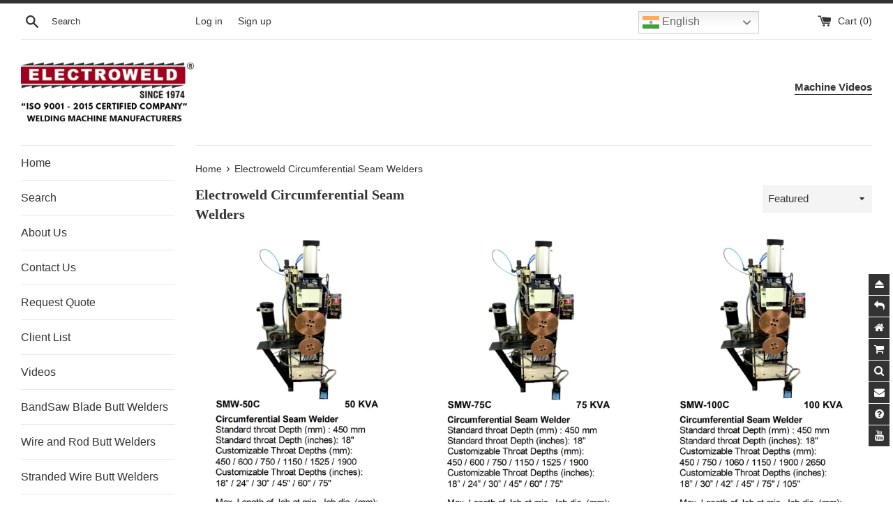

--- FILE ---
content_type: text/javascript
request_url: https://store.electroweld.com/cdn/shop/t/2/assets/callforprice_init.js?t=110230&v=106718491631932883701649380960
body_size: 4693
content:
var handle_array=["electroweld-8-point-juicer-mixer-blender-blade-fins-spot-welder-40kvasp-40pr8f","carbon-sleeves-for-butt-welding-stranded-cable-cross-sections-166-mm-1200-mm","ceramic-sleeves-for-stranded-cable-cross-section-0-32-mm-21-mm","ceramic-sleeves-for-stranded-cable-cross-sections-0-16-mm-193-mm","electroweld-press-type-mesh-to-steel-frame-4-head-spot-welder-100kvaspm-100pr4","electroweld-3-head-circular-plate-projection-welder-40kva-spm-40pr3","electroweld-4-head-gas-stove-ring-with-ribs-projection-welder-sp-75pr4r","electroweld-annealing-machine-15kva-anh-15pn","electroweld-annealing-machine-20kva-anh-20pn","electroweld-annealing-machine-25kva-anh-25pn","electroweld-annealing-machine-30kva-anh-30pn","electroweld-annealing-machine-40kva-anh-40pn","electroweld-annealing-machine-50kva-anh-50pn","electroweld-armored-cable-steel-tape-seam-welder-15kva-asmw-15l","electroweld-armored-cable-steel-tape-seam-welder-50kva-asmw-50l","electroweld-bandsaw-blade-heavy-duty-upset-butt-welder-40kva-ubw-d818b","electroweld-bandsaw-blade-heavy-duty-upset-butt-welder-50kva-ubw-d1020b","electroweld-bandsaw-blade-upset-butt-welder-20kva-ubw-415b","electroweld-bandsaw-blade-upset-butt-welder-25kva-ubw-516b","electroweld-bandsaw-blade-upset-butt-welder-30kva-ubw-617b","electroweld-bandsaw-blade-upset-butt-welder-40kva-ubw-818b","electroweld-bandsaw-blade-upset-butt-welder-50kva-ubw-1020b","electroweld-bandsaw-blade-upset-butt-welder-60kva-ubw-1622b","electroweld-bench-mounted-spot-welder-with-digital-controller-10kva-tsp-10p-d","electroweld-bench-mounted-spot-welder-with-digital-controller-15kva-tsp-15p-d","electroweld-bench-mounted-spot-welder-with-digital-controller-20kva-tsp-20p-d","electroweld-bench-mounted-spot-welder-with-digital-controller-30kva-tsp-30p-d","electroweld-bench-mounted-spot-welder-with-digital-controller-3kva-tsp-3p-d","electroweld-bi-metal-bandsaw-blade-butt-welder-12kva-model-bbw-631","electroweld-bi-metal-bandsaw-blade-butt-welder-15kva-model-bbw-640","electroweld-bi-metal-bandsaw-blade-butt-welder-18kva-model-bbw-645","electroweld-bimetal-band-saw-blade-flash-butt-welder-for-75mm-125mm-blades-50kva","electroweld-c-type-portable-spot-welding-gun-10kva-sp-10it-c","electroweld-c-type-portable-spot-welding-gun-15kva-sp-15it-c","electroweld-c-type-portable-spot-welding-gun-20kva-sp-20it-c","electroweld-c-type-portable-spot-welding-gun-30kva-sp-30it-c","electroweld-c-type-portable-spot-welding-gun-sp-40it-c","electroweld-c-type-portable-spot-welding-gun-sp-50it-c","electroweld-carbon-steel-bandsaw-blade-butt-welder-3kva-bbw-325","electroweld-carbon-steel-bandsaw-blade-butt-welder-5kva-bbw-535","electroweld-cement-cage-spot-welder","electroweld-circumferential-seam-welder-100kva-smw-100c","electroweld-circumferential-seam-welder-150kva-smw-150c","electroweld-circumferential-seam-welder-200kva-smw-200c","electroweld-circumferential-seam-welder-50kva-smw-50c","electroweld-circumferential-seam-welder-75kva-smw-75c","electroweld-forwel-constant-current-controller-ak-54-std-controller-replacment","electroweld-dual-spot-paint-can-ear-lug-spot-welder-35kva-spm-35ec-pr","electroweld-elevator-door-single-head-projection-spot-welder-spm-50pre","electroweld-elevator-door-spot-welding-machine-spm-30-75pre","electroweld-expanded-metal-mesh-to-frame-projection-welder-100kva-spm-100prw","electroweld-foot-pedal-operated-rocker-arm-spot-welder-10kva-sp-10","electroweld-foot-pedal-operated-rocker-arm-spot-welder-15kva-sp-15","electroweld-foot-pedal-operated-rocker-arm-spot-welder-20kva-sp-20","electroweld-foot-pedal-operated-rocker-arm-spot-welder-25kva-sp-25","electroweld-foot-pedal-operated-rocker-arm-spot-welder-30kva-sp-30","electroweld-foot-pedal-operated-rocker-arm-spot-welder-40kva-sp-40","electroweld-foot-pedal-operated-rocker-arm-spot-welder-50kva-sp-50","electroweld-foot-pedal-operated-rocker-arm-spot-welder-6kva-sp-6","electroweld-foot-pedal-operated-rocker-arm-spot-welder-8kva-sp-8","electroweld-foot-pedal-operated-rod-butt-welder-15kva-rbw-15-p","electroweld-foot-pedal-operated-rod-butt-welder-20kva-rbw-20-p","electroweld-foot-pedal-operated-rod-butt-welder-25kva-rbw-25-p","electroweld-foot-pedal-operated-rod-butt-welder-30kva-rbw-30-p","electroweld-foot-pedal-operated-rod-butt-welder-40kva-rbw-40-p","electroweld-foot-pedal-operated-rod-butt-welder-50kva-rbw-50-p","electroweld-foot-pedal-operated-stranded-cable-cutting-machine-10kva-scsh-10p","electroweld-foot-pedal-operated-stranded-cable-cutting-machine-12kva-scsh-12p","electroweld-foot-pedal-operated-stranded-cable-cutting-machine-20kva-scsh-20p","electroweld-foot-pedal-operated-stranded-cable-cutting-machine-3kva-scsh-3p","electroweld-foot-pedal-operated-stranded-cable-cutting-machine-5kva-scsh-5p","electroweld-foot-pedal-operated-stranded-cable-cutting-machine-8kva-scsh-8p","electroweld-foot-pedal-operated-stranded-conductor-welder-15kva-sc-rbw-15p","electroweld-foot-pedal-operated-stranded-conductor-welder-20kva-sc-rbw-20p","electroweld-foot-pedal-operated-stranded-conductor-welder-25kva-sc-rbw-25p","electroweld-foot-pedal-operated-stranded-conductor-welder-30kva-sc-rbw-30p","electroweld-foot-pedal-operated-stranded-conductor-welder-40kva-sc-rbw-40p","electroweld-foot-pedal-operated-stranded-conductor-welder-50kva-sc-rbw-50p","electroweld-hand-operated-battery-tab-spot-welder-5kva-bsp-5h","electroweld-hand-operated-brazing-machine-10kva-h-10br","electroweld-hand-operated-brazing-machine-20kva-h-20br","electroweld-hand-operated-brazing-machine-30kva-h-30br","electroweld-hand-operated-rod-butt-welder-15kva-rbw-15","electroweld-hand-operated-rod-butt-welder-20kva-rbw-20","electroweld-hand-operated-rod-butt-welder-25kva-rbw-25","electroweld-hand-operated-rod-butt-welder-30kva-rbw-30","electroweld-hand-operated-rod-butt-welder-40kva-rbw-40","electroweld-hand-operated-rod-butt-welder-50kva-rbw-50","electroweld-hand-operated-stranded-or-bunched-conductor-welder-15kva-sc-rbw-15","electroweld-hand-operated-stranded-or-bunched-conductor-welder-20kva-sc-rbw-20","electroweld-hand-operated-stranded-or-bunched-conductor-welder-25kva-sc-rbw-25","electroweld-hand-operated-stranded-or-bunched-conductor-welder-30kva-sc-rbw-30","electroweld-hand-operated-stranded-or-bunched-conductor-welder-40kva-sc-rbw-40","electroweld-hand-operated-stranded-or-bunched-conductor-welder-50kva-sc-rbw-50","electroweld-heater-element-seam-welder-50kva-hsmw-50l","electroweld-horizontal-roll-spot-seam-welder-100kva-smw-100rs","electroweld-horizontal-roll-spot-seam-welder-150kva-smw-150rs","electroweld-horizontal-roll-spot-seam-welder-200kva-smw-200rs","electroweld-horizontal-roll-spot-seam-welder-50kva-smw-50rs","electroweld-horizontal-roll-spot-seam-welder-75kva-smw-75rs","electroweld-longitudinal-cum-circumferential-seam-welder-50kva-smw-50lc","electroweld-longitudinal-seam-welder-100kva-smw-100l","electroweld-longitudinal-seam-welder-150kva-smw-150l","electroweld-longitudinal-seam-welder-200kva-smw-200l","electroweld-longitudinal-seam-welder-50kva-smw-50l","electroweld-longitudinal-seam-welder-75kva-smw-75l","electroweld-metal-can-ear-lug-spot-welder-35kva-sp-35epr","electroweld-micro-stranded-wire-butt-welder-1kva-sc-mbw-0308-0-07mm-0-5mm","electroweld-micro-stranded-wire-butt-welder-1kva-mbw-0515-0-2mm-1-77mm","electroweld-micro-stranded-wire-butt-welder-1kva-sc-mbw-31-0-07mm-1-13mm","electroweld-micro-stranded-wire-butt-welder-1kva-sc-mbw-515-0-2mm-1-77mm","electroweld-micro-stranded-wire-butt-welder-1kva-sc-mbw-720-0-38mm-3-14mm","electroweld-micro-stranded-wire-butt-welder-1kva-sc-mbw-825-0-5mm-4-91mm","electroweld-micro-stranded-wire-butt-welder-3kva-mbw-825c-0-5mm-4-91mm","electroweld-micro-stranded-wire-butt-welder-4kva-mbw-825cc-0-79mm-7-07mm","electroweld-micro-stranded-wire-butt-welder-5kva-mbw-1538-1-77mm-11-34mm","electroweld-micro-wire-butt-welder-1kva-mbw-0308-weldability-0-3mm-0-8mm","electroweld-micro-wire-butt-welder-1kva-mbw-0515-weldability-0-5mm-1-5mm","electroweld-micro-wire-butt-welder-1kva-mbw-31-weldability-0-3mm-1-2mm","electroweld-micro-wire-butt-welder-1kva-mbw-515-weldability-0-5mm-1-5mm","electroweld-micro-wire-butt-welder-1kva-mbw-720-weldability-0-7mm-2-0mm","electroweld-micro-wire-butt-welder-1kva-mbw-825-weldability-0-7mm-2-5mm","electroweld-micro-wire-butt-welder-3kva-mbw-825c-weldability-0-8mm-2-5mm","electroweld-micro-wire-butt-welder-4kva-mbw-825cc-weldability-1-0mm-3-0mm","electroweld-micro-wire-butt-welder-5kva-mbw-1538-weldability-1-5mm-3-8mm","electroweld-micro-wire-strand-brazing-machine-0-5kva-0-08mm-0-25mm","electroweld-micro-wire-strand-brazing-machine-0-75kva-0-1mm-0-5mm","electroweld-pedal-operated-battery-tab-spot-welder-5kva-bsp-5","electroweld-pedal-operated-rocker-arm-longitudinal-seam-welder-15-kva-smwp-15l","electroweld-pneumatic-air-operated-rocker-arm-spot-welder-10kva-sp-10p","electroweld-pneumatic-air-operated-rocker-arm-spot-welder-15kva-sp-15p","electroweld-pneumatic-air-operated-rocker-arm-spot-welder-20kva-sp-20p","electroweld-pneumatic-air-operated-rocker-arm-spot-welder-25kva-sp-25p","electroweld-pneumatic-air-operated-rocker-arm-spot-welder-30kva-sp-30p","electroweld-pneumatic-air-operated-rocker-arm-spot-welder-40kva-sp-40p","electroweld-pneumatic-air-operated-rocker-arm-spot-welder-50kva-sp-50p","electroweld-pneumatic-air-operated-rocker-arm-spot-welder-6kva-sp-6p","electroweld-pneumatic-air-operated-rocker-arm-spot-welder-8kva-sp-8p","electroweld-pneumatic-stranded-or-bunched-conductor-welder-100kva-sc-rbw-100pn","electroweld-pneumatic-stranded-or-bunched-conductor-welder-150kva-sc-rbw-150pn","electroweld-pneumatic-stranded-or-bunched-conductor-welder-15kva-sc-rbw-15pn","electroweld-pneumatic-stranded-or-bunched-conductor-welder-200kva-sc-rbw-200pn","electroweld-pneumatic-stranded-or-bunched-conductor-welder-20kva-sc-rbw-20pn","electroweld-pneumatic-stranded-or-bunched-conductor-welder-25kva-sc-rbw-25pn","electroweld-pneumatic-stranded-or-bunched-conductor-welder-30kva-sc-rbw-30pn","electroweld-pneumatic-stranded-or-bunched-conductor-welder-40kva-sc-rbw-40pn","electroweld-pneumatic-stranded-or-bunched-conductor-welder-50kva-sc-rbw-50pn","electroweld-pneumatic-stranded-or-bunched-conductor-welder-60kva-sc-rbw-60pn","electroweld-pneumatic-stranded-or-bunched-conductor-welder-75kva-sc-rbw-75pn","electroweld-pneumatically-operated-3mm-miniring-butt-welder-8kva-mrngw-8pn","electroweld-pneumatically-operated-bandsaw-blade-butt-welder-12kva-bbw-1231pn","electroweld-pneumatically-operated-bandsaw-blade-butt-welder-15kva-bbw-1241pn","electroweld-pneumatically-operated-battery-tab-spot-welder-5kva-bsp-5p","electroweld-pneumatically-operated-battery-tab-spot-welder-with-digital-control","electroweld-pneumatically-operated-bimetal-bandsaw-blade-flash-butt-welder-30kva","electroweld-pneumatically-operated-bimetal-bandsaw-blade-flash-butt-welder-40kva","electroweld-pneumatically-operated-portable-spot-welder-it-gun-10kva-sp-10itpg","electroweld-pneumatically-operated-portable-spot-welder-it-gun-15kva-sp-15itpg","electroweld-pneumatically-operated-portable-spot-welder-it-gun-20kva-sp-20itpg","electroweld-pneumatically-operated-portable-spot-welder-it-gun-30kva-sp-30itpg","electroweld-pneumatically-operated-portable-spot-welder-it-gun-40kva-sp-40itpg","electroweld-pneumatically-operated-portable-spot-welder-it-gun-50kva-sp-50itpg","electroweld-pneumatically-operated-ring-butt-welder-100kva-rngw-100pn","electroweld-pneumatically-operated-ring-butt-welder-150kva-rngw-150pn","electroweld-pneumatically-operated-ring-butt-welder-15kva-rngw-15pn","electroweld-pneumatically-operated-ring-butt-welder-200kva-rngw-200pn","electroweld-pneumatically-operated-ring-butt-welder-20kva-rngw-20pn","electroweld-pneumatically-operated-ring-butt-welder-25kva-rngw-25pn","electroweld-pneumatically-operated-ring-butt-welder-30kva-rngw-30pn","electroweld-pneumatically-operated-ring-butt-welder-40kva-rngw-40pn","electroweld-pneumatically-operated-ring-butt-welder-50kva-rngw-50pn","electroweld-pneumatically-operated-ring-butt-welder-60kva-rngw-60pn","electroweld-pneumatically-operated-ring-butt-welder-75kva-rngw-75pn","electroweld-pneumatically-operated-rod-butt-welder-75kva-rbw-75pn","electroweld-pneumatically-operated-rod-butt-welder-100kva-rbw-100pn","electroweld-pneumatically-operated-rod-butt-welder-150kva-rbw-150pn","electroweld-pneumatically-operated-rod-butt-welder-15kva-rbw-15pn","electroweld-pneumatically-operated-rod-butt-welder-200kva-rbw-200pn","electroweld-pneumatically-operated-rod-butt-welder-20kva-rbw-20pn","electroweld-pneumatically-operated-rod-butt-welder-25kva-rbw-25pn","electroweld-pneumatically-operated-rod-butt-welder-30kva-rbw-30pn","electroweld-pneumatically-operated-rod-butt-welder-40kva-rbw-40pn","electroweld-pneumatically-operated-rod-butt-welder-50kva-rbw-50pn","electroweld-pneumatically-operated-rod-butt-welder-60kva-rbw-60pn","electroweld-pneumatically-operated-wire-butt-welder-10kva-wbw-28cc-pn","electroweld-pneumatically-operated-wire-butt-welder-12kva-wbw-14-pn","electroweld-pneumatically-operated-wire-butt-welder-20kva-wbw-256-pn","electroweld-pneumatically-operated-wire-butt-welder-5kva-wbw-28-pn","electroweld-pneumatically-operated-wire-butt-welder-8kva-wbw-28c-pn","electroweld-poke-gun-type-single-sided-dual-head-portable-spot-welder-20kva","electroweld-poke-gun-type-single-sided-portable-spot-welder-10kva-sp-10shg","electroweld-poke-gun-type-single-sided-portable-spot-welder-15kva-sp-15shg","electroweld-poke-gun-type-single-sided-portable-spot-welder-30kva-sp-30shg","electroweld-poke-gun-type-single-sided-portable-spot-welder-5kva-sp-5shg","electroweld-portable-and-stationary-spot-welder-it-gun-10kva-sp-10pg-sm","electroweld-portable-and-stationary-spot-welder-it-gun-15kva-sp-15pg-sm","electroweld-portable-and-stationary-spot-welder-it-gun-30kva-sp-30pg-sm","electroweld-portable-and-stationary-spot-welder-it-gun-40kva-sp-40pg-sm","electroweld-portable-and-stationary-spot-welder-it-gun-50kva-sp-50pg-sm","electroweld-portable-and-stationary-spot-welder-it-gun-20kva-sp-20pg-sm","electroweld-portable-hand-operated-spot-welder-gun-with-transformer-1-5kva","electroweld-portable-hand-operated-spot-welder-gun-with-transformer-10kva","electroweld-portable-hand-operated-spot-welder-gun-with-transformer-15kva","electroweld-portable-hand-operated-spot-welder-gun-with-transformer-2-5kva","electroweld-portable-hand-operated-spot-welder-gun-with-transformer-20kva","electroweld-portable-hand-operated-spot-welder-gun-with-transformer-25kva","electroweld-portable-hand-operated-spot-welder-gun-with-transformer-30kva","electroweld-portable-hand-operated-spot-welder-gun-with-transformer-6kva","electroweld-portable-hand-operated-spot-welder-gun-with-transformer-8kva","electroweld-portable-handheld-spot-cum-seam-welder-15kva-sp-15s-c-smw","electroweld-portable-seam-welder-15kva-sp-15smw","electroweld-portable-spot-welder-gun-with-foot-pedal-operated-stand-1-5kva","electroweld-portable-spot-welder-gun-with-foot-pedal-operated-stand-10kva","electroweld-portable-spot-welder-gun-with-foot-pedal-operated-stand-15kva","electroweld-portable-spot-welder-gun-with-foot-pedal-operated-stand-2-5kva","electroweld-portable-spot-welder-gun-with-foot-pedal-operated-stand-20kva","electroweld-portable-spot-welder-gun-with-foot-pedal-operated-stand-25kva","electroweld-portable-spot-welder-gun-with-foot-pedal-operated-stand-30kva","electroweld-portable-spot-welder-gun-with-foot-pedal-operated-stand-6kva","electroweld-portable-spot-welder-gun-with-foot-pedal-operated-stand-8kva","electroweld-press-type-10-head-projection-spot-welder-200kva-spm-200pr10","electroweld-press-type-14-head-projection-spot-mesh-welder-250kva-spm-250pr14","electroweld-press-type-3-head-projection-spot-welder-50kva-spm-50pr3","electroweld-press-type-4-head-projection-spot-welder-50kva-spm-50pr4","electroweld-press-type-4-head-rcc-barmesh-projection-welder-80kva-sp-80prt-m4h","electroweld-press-type-4-head-rcc-mesh-projection-welder-100kva-sp-100prt-m4h","electroweld-press-type-4-head-rcc-mesh-projection-welder-150kva-sp-150prt-m4h","electroweld-press-type-4-head-rcc-mesh-projection-welder-200kva-sp-200prt-m4h","electroweld-press-type-5-head-projection-spot-welder-25kva-spm-25pr5","electroweld-press-type-6-head-projection-spot-welder-50kva-spm-50pr6","electroweld-press-type-8-head-projection-spot-welder-50kva-spm-50pr8","electroweld-press-type-dual-head-spot-welder-50kva-spm-50pr2","electroweld-press-type-projection-m-s-steel-ball-to-rod-welder-20kva-sp-20pr","electroweld-press-type-projection-spot-welder-with-constant-current-sp-10pr-c","electroweld-press-type-projection-spot-welder-with-constant-current-sp-15pr-c","electroweld-press-type-projection-spot-welder-with-constant-current-sp-20pr-c","electroweld-press-type-projection-spot-welder-with-constant-current-sp-25pr-c","electroweld-press-type-projection-spot-welder-with-constant-current-sp-30pr-c","electroweld-press-type-projection-spot-welder-with-constant-current-sp-40pr-c","electroweld-press-type-projection-spot-welder-with-constant-current-sp-50pr-c","electroweld-press-type-projection-spot-welder-with-constant-current-sp-75pr-c","electroweld-press-type-projection-spot-welder-with-constant-currentsp-100pr-c","electroweld-press-type-projection-spot-welder-with-constant-currentsp-150pr-c","electroweld-press-type-projection-spot-welder-with-constant-currentsp-200pr-c","electroweld-projection-spot-welder-100kva-sp-100pr","electroweld-projection-spot-welder-10kva-sp-10pr","electroweld-projection-spot-welder-150kva-sp-150pr","electroweld-projection-spot-welder-15kva-sp-15pr","electroweld-projection-spot-welder-200kva-sp-200pr","electroweld-projection-spot-welder-20kva-sp-20pr","electroweld-projection-spot-welder-25kva-sp-25pr","electroweld-projection-spot-welder-30kva-sp-30pr","electroweld-projection-spot-welder-40kva-sp-40pr","electroweld-projection-spot-welder-50kva-sp-50pr","electroweld-projection-spot-welder-75kva-sp-75pr","electroweld-press-type-spot-welder-100kva-sp-100prs","electroweld-press-type-spot-welder-100kva-constant-current-control-sp-100prs-c","electroweld-press-type-spot-welder-10kva-sp-10prs","electroweld-press-type-spot-welder-10kva-constant-current-control-sp-10prs-c","electroweld-press-type-spot-welder-150kva-sp-150prs","electroweld-press-type-spot-welder-150kva-constant-current-control-sp-150prs-c","electroweld-press-type-spot-welder-15kva-sp-15prs","electroweld-press-type-spot-welder-15kva-constant-current-control-sp-15prs-c","electroweld-press-type-spot-welder-200kva-sp-200prs","electroweld-press-type-spot-welder-200kva-constant-current-control-sp-200prs-c","electroweld-press-type-spot-welder-20kva-sp-20prs","electroweld-press-type-spot-welder-20kva-constant-current-control-sp-20prs-c","electroweld-press-type-spot-welder-25kva-sp-25prs","electroweld-press-type-spot-welder-25kva-constant-current-control-sp-25prs-c","electroweld-press-type-spot-welder-30kva-sp-30prs","electroweld-press-type-spot-welder-30kva-constant-current-control-sp-30prs-c","electroweld-press-type-spot-welder-40kva-sp-40prs","electroweld-press-type-spot-welder-40kva-constant-current-control-sp-40prs-c","electroweld-press-type-spot-welder-50kva-sp-50prs","electroweld-press-type-spot-welder-50kva-constant-current-control-sp-50prs-c","electroweld-press-type-spot-welder-75kva-sp-75prs","electroweld-press-type-spot-welder-75kva-constant-current-control-sp-75prs-c","electroweld-press-type-tmt-steel-rebar-projection-welder-100kva-sp-100prt","electroweld-press-type-tmt-steel-rebar-projection-welder-150kva-sp-150prt","electroweld-press-type-tmt-steel-rebar-projection-welder-200kva-sp-200prt","electroweld-press-type-tmt-steel-rebar-projection-welder-50kva-sp-50prt","electroweld-projection-brazing-machine-10kva-sp-10pr","electroweld-projection-brazing-machine-20kva-sp-20pr","electroweld-projection-brazing-machine-30kva-sp-30pr","electroweld-projection-welder-for-weld-nuts-weld-bolts-and-weld-studs-sp-50pr","electroweld-rectangular-tin-can-universal-seam-welder-50kva-smw-50ur","electroweld-refrigerator-shelves-projection-welder-75-kva-spm-75prr","electroweld-spot-welder-cum-longitudinal-seam-welder-50kva-sp50p-smw-50l","electroweld-pneumatically-operated-stranded-cable-separating-heating-machine-15kva-scsh-15pn","electroweld-pneumatically-operated-stranded-cable-separating-heating-machine-20kva-scsh-20pn","electroweld-pneumatically-operated-stranded-cable-separating-heating-machine-25kva-scsh-25pn","electroweld-pneumatically-operated-stranded-cable-separating-heating-machine-30kva-scsh-30pn","electroweld-pneumatically-operated-stranded-cable-separating-heating-machine-40kva-scsh-40pn","electroweld-pneumatically-operated-stranded-cable-separating-heating-machine-50kva-scsh-50pn","electroweld-stranded-wire-butt-welder-10kva-sc-wbw-28cc","electroweld-stranded-wire-butt-welder-12kva-sc-wbw-14","electroweld-stranded-wire-butt-welder-20kva-sc-wbw-256","electroweld-stranded-wire-butt-welder-5kva-sc-wbw-28","electroweld-stranded-wire-butt-welder-8kva-sc-wbw-28c","electroweld-suspension-it-spot-welder-gun-with-360-gyro-bail-10kva-sp-10pg-gb","electroweld-suspension-it-spot-welder-gun-with-360-gyro-bail-15kva-sp-15pg-gb","electroweld-suspension-it-spot-welder-gun-with-360-gyro-bail-20kva-sp-20pg-gb","electroweld-suspension-it-spot-welder-gun-with-360-gyro-bail-30kva-sp-30pg-gb","electroweld-suspension-it-spot-welder-gun-with-360-gyro-bail-40kva-sp-40pg-gb","electroweld-suspension-it-spot-welder-gun-with-360-gyro-bail-50kva-sp-50pg-gb","electroweld-suspension-spot-welder-gun-with-360-gyro-10kva-sp-10pg-gb-digi","electroweld-suspension-spot-welder-gun-with-360-gyro-15kva-sp-15pg-gb-digi","electroweld-suspension-spot-welder-gun-with-360-gyro-20kva-sp-20pg-gb-digi","electroweld-suspension-spot-welder-gun-with-360-gyro-30kva-sp-30pg-gb-digi","electroweld-suspension-spot-welder-gun-with-360-gyro-40kva-sp-40pg-gb-digi","electroweld-suspension-spot-welder-gun-with-360-gyro-50kva-sp-50pg-gb-digi","electroweld-suspension-type-pneumatically-operated-spot-welder-gun-10kva","electroweld-suspension-type-pneumatically-operated-spot-welder-gun-15kva","electroweld-suspension-type-pneumatically-operated-spot-welder-gun-20kva","electroweld-suspension-type-pneumatically-operated-spot-welder-gun-30kva","electroweld-suspension-type-pneumatically-operated-spot-welder-gun-40kva","electroweld-suspension-type-pneumatically-operated-spot-welder-gun-50kva","electroweld-table-mounted-high-precision-spot-welder-3kva-tsp-3","electroweld-table-mounted-high-precision-spot-welder-5kva-tsp-5","electroweld-table-mounted-brazing-machine-10kva-sp-10br","electroweld-table-mounted-pneumatic-brazing-machine-20kva-tsp-20br","electroweld-table-mounted-pneumatic-brazing-machine-30kva-tsp-30br","electroweld-table-mounted-pneumatic-butt-brazing-machine-10kva-tsp-10bbr","electroweld-table-mounted-pneumatic-butt-brazing-machine-20kva-tsp-20bbr","electroweld-table-mounted-pneumatic-butt-brazing-machine-30kva-tsp-30bbr","electroweld-table-mounted-pneumatic-high-precision-spot-welder-10kva-tsp-10p","electroweld-table-mounted-pneumatic-high-precision-spot-welder-15kva-tsp-15p","electroweld-table-mounted-pneumatic-high-precision-spot-welder-20kva-tsp-20p","electroweld-table-mounted-pneumatic-high-precision-spot-welder-30kva-tsp-30p","electroweld-table-mounted-pneumatic-high-precision-spot-welder-3kva-tsp-3p","electroweld-upset-butt-welder-20kva-ubw-415","electroweld-upset-butt-welder-25kva-ubw-516","electroweld-upset-butt-welder-30kva-ubw-617","electroweld-upset-butt-welder-40kva-ubw-818","electroweld-upset-butt-welder-50kva-ubw-1020","electroweld-upset-butt-welder-60kva-ubw-1622","electroweld-wire-butt-welder-10kva-wbw-28cc","electroweld-wire-butt-welder-12kva-wbw-14","electroweld-wire-butt-welder-20kva-wbw-256","electroweld-wire-butt-welder-5kva-wbw-28","electroweld-wire-butt-welder-8kva-wbw-28c","electroweld-wiremesh-display-panel-projection-welder-75kva-spm-75prw","electroweld-wiremesh-repair-single-sided-portable-spot-welder-20kva-sp-20whg","electroweld-x-type-portable-spot-welding-gun-10kva-sp-10it-x","electroweld-x-type-portable-spot-welding-gun-15kva-sp-15it-x","electroweld-x-type-portable-spot-welding-gun-20kva-sp-20it-x","electroweld-x-type-portable-spot-welding-gun-30kva-sp-30it-x","electroweld-x-type-portable-spot-welding-gun-sp-40it-x","electroweld-x-type-portable-spot-welding-gun-sp-50it-x","glass-sleeves-for-butt-welding-stranded-cable-cross-sections-0-16-mm-35-mm"],productid_array=["5805063569574","6545315299515","6545314906299","6545315135675","6897324687547","5798845546662","5798844989606","6203736817851","6203736850619","6203736916155","6203737014459","6203737079995","6203737178299","6895236284603","6200718327995","6917920915643","6917921243323","5847353426086","5847353589926","5847353950374","5847354179750","5847354409126","5847354769574","6049942732987","6049942831291","6172580708539","6049942929595","6049942470843","5701957222566","5701957124262","6218927538363","6219803427003","6221475283131","6221475479739","6221475610811","6221475840187","6221476102331","6221476298939","5701957386406","5701957288102","5801305276582","5710503280806","5710503346342","5710504329382","5710503116966","5710503248038","5881412386982","6615501701307","5801740992678","5794904572070","6933705818299","5710502101158","5710501871782","5710501707942","5710497218726","5710497415334","5710497677478","5710497939622","5710502232230","5710504394918","6238935122107","6238935318715","6238935548091","6238935777467","6238936006843","6238936268987","6603160813755","6603160846523","6603160879291","6603160551611","6603160617147","6603160682683","6245527355579","6245527552187","6245527683259","6245527781563","6245527912635","6245528076475","5710504296614","5767976157350","5767976288422","5767976452262","5703443415206","5703443447974","5703443513510","5703443579046","5703443611814","5703443710118","6224476242107","6224476373179","6224476438715","6224476504251","6224476700859","6224476766395","6200727601339","6260803010747","6260803109051","6260803207355","6260802781371","6260802977979","5798844563622","5710501413030","5710501478566","5710501642406","5710501216422","5710501281958","5771811422374","6227056001211","6227056197819","6810672955579","6810673053883","6810673578171","6810673348795","6227056328891","6227056689339","6227056492731","5702981714086","5702981681318","5702982041766","5702981943462","5702981877926","5702981845158","5702981583014","5702981550246","5702981419174","6820393943227","6820394107067","5710504198310","6204743418043","5710502854822","5710502723750","5710502690982","5710502625446","5710502559910","5710502461606","5710502363302","5710502985894","5710502920358","6235383398587","6235293188283","6235382972603","6235293253819","6235383038139","6235383103675","6235383169211","6235292827835","6235292893371","6235293057211","6235383300283","6213997527227","5701956993190","5701956796582","5710503772326","6090139402427","5710500987046","5710501085350","5710504493222","5710504591526","5710504689830","5710504820902","6220163317947","6220163350715","6217457205435","6217457336507","6217456255163","6217457467579","6217456386235","6217456517307","6217456615611","6217456713915","6217456844987","6217456910523","6217457074363","5710500593830","5710500626598","5710500757670","5710496235686","5710500855974","5710496399526","5710496628902","5710496530598","5710496694438","5710497022118","5710500462758","6237120659643","6237121020091","6237121249467","6237120233659","6237120430267","5710503706790","5710503575718","5710503641254","6858679976123","5710503444646","6219153342651","6219153473723","6219153998011","6219153834171","6219153670331","6219153572027","5709345751206","5709346111654","5709346209958","5709345783974","5709346701478","5709346341030","5709346603174","5709345915046","5709346013350","6149157322939","5805675380902","6815561384123","6815562498235","6815562727611","6815561679035","6815562989755","6815563251899","6815563481275","6815561941179","6815562236091","5773176799398","6897391993019","5772535333030","5772811698342","6200040849595","6200040882363","6200040947899","6200041013435","6932739850427","5773034389670","5775164473510","5772122980518","6898822512827","6167792615611","6167478108347","6167478436027","6180407836859","6167478698171","6167478960315","6167479156923","6167479419067","6167479648443","6167480074427","6167480369339","5704696627366","5709043204262","5704696856742","5711141634214","5704697020582","5704696103078","5709043302566","5704696201382","5704696299686","5704696463526","5704696496294","5812307951782","6049051541691","5812306313382","6176586924219","5812307558566","6049051607227","5812305887398","6049049084091","5812306935974","6049051639995","5812310409382","6049049870523","5850952433830","6176616906939","5812309885094","6049050525883","5812309360806","6049050820795","5812308934822","6049051214011","5812308508838","6049051443387","5757092757670","5757092954278","5757093085350","5757092626598","5714348671142","5714348966054","5714349228198","6213063246011","5801644818598","5849202622630","5800678883494","6200689000635","6200689033403","6200689197243","6200689295547","6200689328315","6200689393851","6230969319611","6230969221307","6230969286843","6230969057467","6230969155771","6151287210171","6151287767227","6151288193211","6151288455355","6151288684731","6213131108539","6955526127803","6955526226107","6955526357179","6955526455483","6955526521019","6955526586555","5710499086502","5710499315878","5710499479718","5710499643558","6174608490683","6213130256571","5710498988198","5710498201766","5713697177766","5714348015782","5714348441766","6200432263355","6200432296123","6200432361659","5710498463910","5710498758822","6172580577467","5710498660518","5710498332838","5703382401190","5703382499494","5703382597798","5703382663334","5703382696102","5703382728870","5703317717158","5703317749926","5703317782694","5703317455014","5703317586086","5794904440998","5805675053222","6221476462779","6221476659387","6221476888763","6221477118139","6221694599355","6221477314747","6545314578619"],hide_price=1,hide_ajaxaddtocart=1,display_phone=0,phone_no="+91 222-522-6180",display_call_for_price=0,call_for_price_label="Request for price",css_style_button="",enabled_captcha=0,site_key="",recaptcha_ver="v2",thankyou_msg="Your Request Submitted Successfully.",thankyou_header="Success",name_label="Name",email_label="Email",phone_label=" Phone Number",comment_label="Comment",submit_label="Submit",error_name_label="Please fill out this field.",error_email_label="Please fill out this field.",error_phone_label="Please fill out this field.",error_comment_label="Please fill out this field.",enable_app=1,enable_outofstock=1,price_selector="",cart_selector="#AddToCart-product-template",phone_no_label="Call for Price",required_field="name,email,comment",contact_form_heading="Price request for",parent_selector="",unavailable_label="Unavailable",show_price="no",enable_cfp_for_zero_price_prd="yes",enable_cfp_for_all_products="no",hide_cfp_btn_on_collection="yes",hide_phone_no_on_collection="no",enable_whatsapp=0,whatsapp_number="+919820160332",whatsapp_message="Hi {store_name} I am interested in this product. {product_url}. Price please ?",hide_whatsapp_button_on_collection=1,whatsapp_button_text="Get price on Whatsapp",whatsapp_button_background_color="#128C7E",whatsapp_button_text_color="#ffffff",whatsapp_css_style_button="",phoneno_css_style_button="";
//# sourceMappingURL=/cdn/shop/t/2/assets/callforprice_init.js.map?t=110230&v=106718491631932883701649380960
